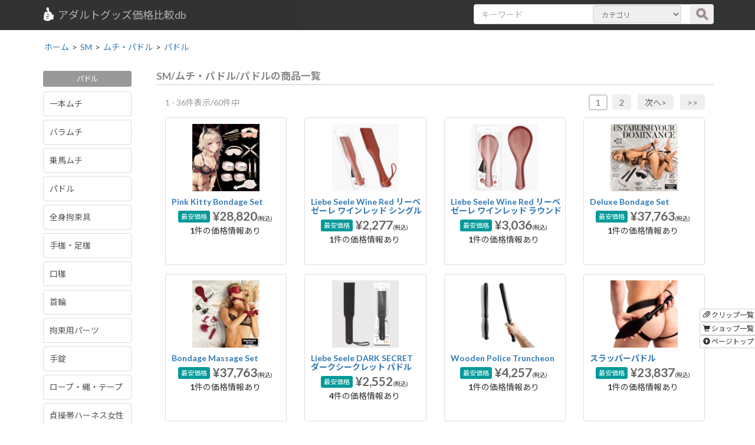

--- FILE ---
content_type: text/html; charset=UTF-8
request_url: https://goods.boom-boom-boom.com/GoodsCategory/116/
body_size: 42543
content:
<!DOCTYPE html>
<html>
<head>
<meta charset="utf-8">
<meta http-equiv="Content-Language" content="ja" />
<title>カテゴリ「SM/ムチ・パドル/パドル」の商品一覧｜アダルトグッズ価格比較db</title>
<meta name="description" content="価格比較カテゴリ「SM/ムチ・パドル/パドル」のアダルトグッズ一覧です。この他にも様々なカテゴリのアダルトグッズ価格調査を行っておりますので、ご利用お待ちしております。もし目的の商品が無ければお問合せからの価格調査リクエストもお待ちしております。" />
<meta name="robots" content="index,follow,archive">
<meta http-equiv="X-UA-Compatible" content="IE=edge">
<meta name="viewport" content="width=device-width, initial-scale=1.0">
<link href="/favicon.ico" type="image/x-icon" rel="icon"/><link href="/favicon.ico" type="image/x-icon" rel="shortcut icon"/>
	<link rel="stylesheet" type="text/css" href="/css/bootstrap.css"/>
	<link rel="stylesheet" type="text/css" href="/css/custum-all.css"/>
</head>




<body><div class="container">

    <!-- Navigation -->
    <nav class="navbar navbar-inverse navbar-fixed-top" role="navigation">

        <div class="container">
            <!-- Brand and toggle get grouped for better mobile display -->
            <div class="navbar-header">
                <button type="button" class="navbar-toggle" data-toggle="collapse" data-target="#bs-example-navbar-collapse-1">
                    <span class="sr-only">Toggle navigation</span>
		    <span class="glyphicon glyphicon-search"></span>
                </button>
                <a class="navbar-brand" href="/">
<img src="/img/header/logo.png" alt="ロゴ" width="25px"/>
		アダルトグッズ価格比較db</a></div>
            <!-- Collect the nav links, forms, and other content for toggling -->
            <div class="collapse navbar-collapse" id="bs-example-navbar-collapse-1"><ul class="nav navbar-nav pull-right"><form action="/GoodsSearch/" 116="116" name="form1" novalidate="novalidate" id="ProductGoodsCategoryForm" method="post" accept-charset="utf-8"><div style="display:none;"><input type="hidden" name="_method" value="POST"/></div><div class="form-group form-inline form-search"><input name="data[Product][keyword]" class="form-control col-sm-8 col-xs-8" size="53%" placeholder="キーワード" type="text" id="ProductKeyword"/><select name="data[Product][category_id]" class="form-control input-sm search-select" id="ProductCategoryId">
<option value="">カテゴリ</option>
<option value="1">ローター</option>
<option value="16">バイブ</option>
<option value="17">ディルド</option>
<option value="18">オナホ</option>
<option value="19">ドール</option>
<option value="20">SM</option>
<option value="21">アナル</option>
<option value="22">電マ</option>
<option value="23">ローション</option>
<option value="24">コンドーム</option>
<option value="25">風俗店用</option>
<option value="27">メンズ</option>
<option value="28">レディース</option>
<option value="29">サプリ系</option>
<option value="30">DVD</option>
<option value="31">コスチューム</option>
<option value="32">ランジェリー</option>
<option value="33">ストッキング</option>
<option value="34">ジョーク系</option>
<option value="276">その他</option>
<option value="404">海外アダルトグッズ</option>
</select><div class="submit"><input class="search-btn" type="submit" value=""/></div></form></div>
                </ul>
            </div>
            <!-- /.navbar-collapse -->
        </div>
        <!-- /.container -->
    </nav>


<div class="row"><ol itemscope itemtype="http://schema.org/BreadcrumbList"><li itemprop="itemListElement" itemscope itemtype="http://schema.org/ListItem"><a href="/" itemprop="item"><span itemprop="name">ホーム</span></a><meta itemprop="position" content="1" /><span class="topic-arrow">></span></li><li itemprop="itemListElement" itemscope itemtype="http://schema.org/ListItem"><a href="/GoodsCategory/20/" itemprop="item"><span itemprop="name">SM</span></a><meta itemprop="position" content="2" /><span class="topic-arrow">></span></li><li itemprop="itemListElement" itemscope itemtype="http://schema.org/ListItem"><a href="/GoodsCategory/111/" itemprop="item"><span itemprop="name">ムチ・パドル</span></a><meta itemprop="position" content="3" /><span class="topic-arrow">></span></li><li itemprop="itemListElement" itemscope itemtype="http://schema.org/ListItem"><a href="/GoodsCategory/116/" itemprop="item"><span itemprop="name">パドル</span></a><meta itemprop="position" content="4" /></li></ol><div class="col-md-2 col-xs-12 hidden-xs side"><p class="category-title">パドル</p><div class="list-group clearfix"><a href="/GoodsCategory/112/" class="list-group-item clearfix">一本ムチ</a><a href="/GoodsCategory/113/" class="list-group-item clearfix">バラムチ</a><a href="/GoodsCategory/114/" class="list-group-item clearfix">乗馬ムチ</a><a href="/GoodsCategory/116/" class="list-group-item clearfix">パドル</a><a href="/GoodsCategory/118/" class="list-group-item clearfix">全身拘束具</a><a href="/GoodsCategory/119/" class="list-group-item clearfix">手枷・足枷</a><a href="/GoodsCategory/120/" class="list-group-item clearfix">口枷</a><a href="/GoodsCategory/121/" class="list-group-item clearfix">首輪</a><a href="/GoodsCategory/122/" class="list-group-item clearfix">拘束用パーツ</a><a href="/GoodsCategory/349/" class="list-group-item clearfix">手錠</a><a href="/GoodsCategory/123/" class="list-group-item clearfix">ロープ・縄・テープ</a><a href="/GoodsCategory/397/" class="list-group-item clearfix">貞操帯ハーネス女性</a><a href="/GoodsCategory/398/" class="list-group-item clearfix">貞操帯ハーネス男性</a><a href="/GoodsCategory/125/" class="list-group-item clearfix">ローソク</a><a href="/GoodsCategory/351/" class="list-group-item clearfix">マスク</a><a href="/GoodsCategory/352/" class="list-group-item clearfix">アイマスク</a><a href="/GoodsCategory/353/" class="list-group-item clearfix">その他</a><a href="/GoodsCategory/127/" class="list-group-item clearfix">ボディクリップ</a><a href="/GoodsCategory/128/" class="list-group-item clearfix">SM拷問部屋</a><a href="/GoodsCategory/129/" class="list-group-item clearfix">ボンデージ系</a><a href="/GoodsCategory/130/" class="list-group-item clearfix">浣腸器・腸内洗浄</a><a href="/GoodsCategory/363/" class="list-group-item clearfix">電気責め</a><a href="/GoodsCategory/369/" class="list-group-item clearfix">マシーン</a><a href="/GoodsCategory/370/" class="list-group-item clearfix">アナル・ヴァギナ・エネマ</a><a href="/GoodsCategory/372/" class="list-group-item clearfix">CBTペニス責具</a><a href="/GoodsCategory/362/" class="list-group-item clearfix">ファッキングマシン</a><a href="/GoodsCategory/411/" class="list-group-item clearfix">セット</a></div><div class="parent-category"><p class="category-title">アダルトグッズカテゴリ</p><div class="list-group clearfix"><a href="/GoodsCategory/1/" class="list-group-item clearfix">ローター</a><a href="/GoodsCategory/16/" class="list-group-item clearfix">バイブ</a><a href="/GoodsCategory/17/" class="list-group-item clearfix">ディルド</a><a href="/GoodsCategory/18/" class="list-group-item clearfix">オナホ</a><a href="/GoodsCategory/19/" class="list-group-item clearfix">ドール</a><a href="/GoodsCategory/20/" class="list-group-item clearfix">SM</a><a href="/GoodsCategory/21/" class="list-group-item clearfix">アナル</a><a href="/GoodsCategory/22/" class="list-group-item clearfix">電マ</a><a href="/GoodsCategory/23/" class="list-group-item clearfix">ローション</a><a href="/GoodsCategory/24/" class="list-group-item clearfix">コンドーム</a><a href="/GoodsCategory/25/" class="list-group-item clearfix">風俗店用</a><a href="/GoodsCategory/27/" class="list-group-item clearfix">メンズ</a><a href="/GoodsCategory/28/" class="list-group-item clearfix">レディース</a><a href="/GoodsCategory/29/" class="list-group-item clearfix">サプリ系</a><a href="/GoodsCategory/30/" class="list-group-item clearfix">DVD</a><a href="/GoodsCategory/31/" class="list-group-item clearfix">コスチューム</a><a href="/GoodsCategory/32/" class="list-group-item clearfix">ランジェリー</a><a href="/GoodsCategory/33/" class="list-group-item clearfix">ストッキング</a><a href="/GoodsCategory/34/" class="list-group-item clearfix">ジョーク系</a><a href="/GoodsCategory/276/" class="list-group-item clearfix">その他</a><a href="/GoodsCategory/404/" class="list-group-item clearfix">海外アダルトグッズ</a></div></div></div>
<div class="col-md-10 col-xs-12">


		<h1 class="goods-category">SM/ムチ・パドル/パドルの商品一覧</h1><div class="pagenate clearfix"><div class="counter-box"><span class="total pull-left">1 - 36件表示/60件中</span></div><div class="paginglink"><span class="current">1</span> <span><a href="/GoodsCategory/116/page:2" rel="next">2</a></span>&nbsp;&nbsp;<span class="next"><a href="/GoodsCategory/116/page:2" rel="next">次へ&gt;</a></span>&nbsp;&nbsp;<span><a href="/GoodsCategory/116/page:2" rel="last">&gt;&gt;</a></span></div></div><div class="goods clearfix"><div class="col-sm-4 col-lg-3 col-md-4"><div class="goods-box"><div class="result-box process28675"></div><a href="/Goods/LL_28675/"><img src="/images/middle_pict_25123025862400.jpg" alt="Pink Kitty Bondage Set" width="130"/></a><div class="caption"><h4 class="caption-title"><a href="/Goods/LL_28675/">Pink Kitty Bondage Set</a></h4><div class="price clearfix"><span class="price-title">最安価格</span><span class="most-low">&yen;28,820</span><span class="tax">(税込)</span><br /><b>1</b>件の価格情報あり</div></div></div></div><div class="col-sm-4 col-lg-3 col-md-4"><div class="goods-box"><div class="result-box process28373"></div><a href="/Goods/SG_28373/"><img src="/images/middle_pict_25110993467200.jpg" alt="Liebe Seele Wine Red リーベゼーレ ワインレッド シングルパドル" width="130"/></a><div class="caption"><h4 class="caption-title"><a href="/Goods/SG_28373/">Liebe Seele Wine Red リーベゼーレ ワインレッド シングルパドル</a></h4><div class="price clearfix"><span class="price-title">最安価格</span><span class="most-low">&yen;2,277</span><span class="tax">(税込)</span><br /><b>1</b>件の価格情報あり</div></div></div></div><div class="col-sm-4 col-lg-3 col-md-4"><div class="goods-box"><div class="result-box process28372"></div><a href="/Goods/SG_28372/"><img src="/images/middle_pict_25110906816300.jpg" alt="Liebe Seele Wine Red リーベゼーレ ワインレッド ラウンドパドル" width="130"/></a><div class="caption"><h4 class="caption-title"><a href="/Goods/SG_28372/">Liebe Seele Wine Red リーベゼーレ ワインレッド ラウンドパドル</a></h4><div class="price clearfix"><span class="price-title">最安価格</span><span class="most-low">&yen;3,036</span><span class="tax">(税込)</span><br /><b>1</b>件の価格情報あり</div></div></div></div><div class="col-sm-4 col-lg-3 col-md-4"><div class="goods-box"><div class="result-box process27684"></div><a href="/Goods/SG_27684/"><img src="/images/middle_pict_25070851059000.jpg" alt="Deluxe Bondage Set" width="130"/></a><div class="caption"><h4 class="caption-title"><a href="/Goods/SG_27684/">Deluxe Bondage Set</a></h4><div class="price clearfix"><span class="price-title">最安価格</span><span class="most-low">&yen;37,763</span><span class="tax">(税込)</span><br /><b>1</b>件の価格情報あり</div></div></div></div><div class="col-sm-4 col-lg-3 col-md-4"><div class="goods-box"><div class="result-box process27682"></div><a href="/Goods/RO_27682/"><img src="/images/middle_pict_25070892974600.jpg" alt="Bondage Massage Set" width="130"/></a><div class="caption"><h4 class="caption-title"><a href="/Goods/RO_27682/">Bondage Massage Set</a></h4><div class="price clearfix"><span class="price-title">最安価格</span><span class="most-low">&yen;37,763</span><span class="tax">(税込)</span><br /><b>1</b>件の価格情報あり</div></div></div></div><div class="col-sm-4 col-lg-3 col-md-4"><div class="goods-box"><div class="result-box process27058"></div><a href="/Goods/SG_27058/"><img src="/images/middle_pict_25031625629100.jpg" alt="Liebe Seele DARK SECRET ダークシークレット パドル" width="130"/></a><div class="caption"><h4 class="caption-title"><a href="/Goods/SG_27058/">Liebe Seele DARK SECRET ダークシークレット パドル</a></h4><div class="price clearfix"><span class="price-title">最安価格</span><span class="most-low">&yen;2,552</span><span class="tax">(税込)</span><br /><b>4</b>件の価格情報あり</div></div></div></div><div class="col-sm-4 col-lg-3 col-md-4"><div class="goods-box"><div class="result-box process26860"></div><a href="/Goods/SG_26860/"><img src="/images/middle_pict_25020855692600.jpg" alt="Wooden Police Truncheon" width="130"/></a><div class="caption"><h4 class="caption-title"><a href="/Goods/SG_26860/">Wooden Police Truncheon</a></h4><div class="price clearfix"><span class="price-title">最安価格</span><span class="most-low">&yen;4,257</span><span class="tax">(税込)</span><br /><b>1</b>件の価格情報あり</div></div></div></div><div class="col-sm-4 col-lg-3 col-md-4"><div class="goods-box"><div class="result-box process26680"></div><a href="/Goods/SG_26680/"><img src="/images/middle_pict_24122651651400.jpg" alt="スラッパーパドル" width="130"/></a><div class="caption"><h4 class="caption-title"><a href="/Goods/SG_26680/">スラッパーパドル</a></h4><div class="price clearfix"><span class="price-title">最安価格</span><span class="most-low">&yen;23,837</span><span class="tax">(税込)</span><br /><b>1</b>件の価格情報あり</div></div></div></div><div class="col-sm-4 col-lg-3 col-md-4"><div class="goods-box"><div class="result-box process26608"></div><a href="/Goods/SG_26608/"><img src="/images/middle_pict_24121428787800.jpg" alt="Secret pleasure Chest Purple" width="130"/></a><div class="caption"><h4 class="caption-title"><a href="/Goods/SG_26608/">Secret pleasure Chest Purple</a></h4><div class="price clearfix"><span class="price-title">最安価格</span><span class="most-low">&yen;8,954</span><span class="tax">(税込)</span><br /><b>1</b>件の価格情報あり</div></div></div></div><div class="col-sm-4 col-lg-3 col-md-4"><div class="goods-box"><div class="result-box process26607"></div><a href="/Goods/SG_26607/"><img src="/images/middle_pict_24121406160900.jpg" alt="Secret pleasure Chest Black" width="130"/></a><div class="caption"><h4 class="caption-title"><a href="/Goods/SG_26607/">Secret pleasure Chest Black</a></h4><div class="price clearfix"><span class="price-title">最安価格</span><span class="most-low">&yen;8,954</span><span class="tax">(税込)</span><br /><b>1</b>件の価格情報あり</div></div></div></div><div class="col-sm-4 col-lg-3 col-md-4"><div class="goods-box"><div class="result-box process26606"></div><a href="/Goods/SG_26606/"><img src="/images/middle_pict_24121423751300.jpg" alt="Secret pleasure Chest Red" width="130"/></a><div class="caption"><h4 class="caption-title"><a href="/Goods/SG_26606/">Secret pleasure Chest Red</a></h4><div class="price clearfix"><span class="price-title">最安価格</span><span class="most-low">&yen;8,954</span><span class="tax">(税込)</span><br /><b>1</b>件の価格情報あり</div></div></div></div><div class="col-sm-4 col-lg-3 col-md-4"><div class="goods-box"><div class="result-box process26398"></div><a href="/Goods/SG_26398/"><img src="/images/middle_pict_24111319856000.jpg" alt="Tread Boot Paddle トレッドブーツパドル" width="130"/></a><div class="caption"><h4 class="caption-title"><a href="/Goods/SG_26398/">Tread Boot Paddle トレッドブーツパドル</a></h4><div class="price clearfix"><span class="price-title">最安価格</span><span class="most-low">&yen;13,915</span><span class="tax">(税込)</span><br /><b>1</b>件の価格情報あり</div></div></div></div><div class="col-sm-4 col-lg-3 col-md-4"><div class="goods-box"><div class="result-box process26175"></div><a href="/Goods/SG_26175/"><img src="/images/middle_pict_24100721095500.jpg" alt="ヒョウ柄SMグッズ13点セット 動物園シリーズ ヒョウ" width="130"/></a><div class="caption"><h4 class="caption-title"><a href="/Goods/SG_26175/">ヒョウ柄SMグッズ13点セット 動物園シリーズ ヒョウ</a></h4><div class="price clearfix"><span class="price-title">最安価格</span><span class="most-low">&yen;3,190</span><span class="tax">(税込)</span><br /><b>5</b>件の価格情報あり</div></div></div></div><div class="col-sm-4 col-lg-3 col-md-4"><div class="goods-box"><div class="result-box process26110"></div><a href="/Goods/SG_26110/"><img src="/images/middle_pict_24092268308900.jpg" alt="悶子の動物なりきりセット 女豹編 ソフトSM5点セット" width="130"/></a><div class="caption"><h4 class="caption-title"><a href="/Goods/SG_26110/">悶子の動物なりきりセット 女豹編 ソフトSM5点セット</a></h4><div class="price clearfix"><span class="price-title">最安価格</span><span class="most-low">&yen;2,221</span><span class="tax">(税込)</span><br /><b>8</b>件の価格情報あり</div></div></div></div><div class="col-sm-4 col-lg-3 col-md-4"><div class="goods-box"><div class="result-box process25990"></div><a href="/Goods/SG_25990/"><img src="/images/middle_pict_24090576820500.jpg" alt="Wooden Wolf Paw Paddle" width="130"/></a><div class="caption"><h4 class="caption-title"><a href="/Goods/SG_25990/">Wooden Wolf Paw Paddle</a></h4><div class="price clearfix"><span class="price-title">最安価格</span><span class="most-low">&yen;5,390</span><span class="tax">(税込)</span><br /><b>1</b>件の価格情報あり</div></div></div></div><div class="col-sm-4 col-lg-3 col-md-4"><div class="goods-box"><div class="result-box process25658"></div><a href="/Goods/SG_25658/"><img src="/images/middle_pict_24070583412400.jpg" alt="Liebe Seele リーベゼーレ ヴィーガンフェティッシュ2 パドル" width="130"/></a><div class="caption"><h4 class="caption-title"><a href="/Goods/SG_25658/">Liebe Seele リーベゼーレ ヴィーガンフェティッシュ2 パドル</a></h4><div class="price clearfix"><span class="price-title">最安価格</span><span class="most-low">&yen;2,816</span><span class="tax">(税込)</span><br /><b>2</b>件の価格情報あり</div></div></div></div><div class="col-sm-4 col-lg-3 col-md-4"><div class="goods-box"><div class="result-box process25497"></div><a href="/Goods/SG_25497/"><img src="/images/middle_pict_24061370641200.jpg" alt="Liebe Seele リーベゼーレ 緊縛浮世絵 パドル" width="130"/></a><div class="caption"><h4 class="caption-title"><a href="/Goods/SG_25497/">Liebe Seele リーベゼーレ 緊縛浮世絵 パドル</a></h4><div class="price clearfix"><span class="price-title">最安価格</span><span class="most-low">&yen;2,178</span><span class="tax">(税込)</span><br /><b>1</b>件の価格情報あり</div></div></div></div><div class="col-sm-4 col-lg-3 col-md-4"><div class="goods-box"><div class="result-box process25294"></div><a href="/Goods/SG_25294/"><img src="/images/middle_pict_24042620940600.jpg" alt="Master Of Kink 10 Piece Deluxe Bondage Set" width="130"/></a><div class="caption"><h4 class="caption-title"><a href="/Goods/SG_25294/">Master Of Kink 10 Piece Deluxe Bondage Set</a></h4><div class="price clearfix"><span class="price-title">最安価格</span><span class="most-low">&yen;15,631</span><span class="tax">(税込)</span><br /><b>1</b>件の価格情報あり</div></div></div></div><div class="col-sm-4 col-lg-3 col-md-4"><div class="goods-box"><div class="result-box process25291"></div><a href="/Goods/SG_25291/"><img src="/images/middle_pict_24042668401200.jpg" alt="Liebe Seele リーベゼーレ ローズゴールド パドル" width="130"/></a><div class="caption"><h4 class="caption-title"><a href="/Goods/SG_25291/">Liebe Seele リーベゼーレ ローズゴールド パドル</a></h4><div class="price clearfix"><span class="price-title">最安価格</span><span class="most-low">&yen;1,315</span><span class="tax">(税込)</span><br /><b>5</b>件の価格情報あり</div></div></div></div><div class="col-sm-4 col-lg-3 col-md-4"><div class="goods-box"><div class="result-box process25166"></div><a href="/Goods/SG_25166/"><img src="/images/middle_pict_24033061675400.jpg" alt="Hook Up 10 Piece Plush Bondage Set 内ボア ボンデージ10点セット" width="130"/></a><div class="caption"><h4 class="caption-title"><a href="/Goods/SG_25166/">Hook Up 10 Piece Plush Bondage Set 内ボア ボンデージ10点セット</a></h4><div class="price clearfix"><span class="price-title">最安価格</span><span class="most-low">&yen;4,378</span><span class="tax">(税込)</span><br /><b>1</b>件の価格情報あり</div></div></div></div><div class="col-sm-4 col-lg-3 col-md-4"><div class="goods-box"><div class="result-box process24672"></div><a href="/Goods/SG_24672/"><img src="/images/middle_pict_23121368940500.jpg" alt="赤ずきんちゃんとオオカミくんのHow to SM ハウツーエスエム" width="130"/></a><div class="caption"><h4 class="caption-title"><a href="/Goods/SG_24672/">赤ずきんちゃんとオオカミくんのHow to SM ハウツーエスエム</a></h4><div class="price clearfix"><span class="price-title">最安価格</span><span class="most-low">&yen;1,848</span><span class="tax">(税込)</span><br /><b>5</b>件の価格情報あり</div></div></div></div><div class="col-sm-4 col-lg-3 col-md-4"><div class="goods-box"><div class="result-box process24671"></div><a href="/Goods/SG_24671/"><img src="/images/middle_pict_23121308271600.jpg" alt="激感フレイム 7点セット SMビギニング" width="130"/></a><div class="caption"><h4 class="caption-title"><a href="/Goods/SG_24671/">激感フレイム 7点セット SMビギニング</a></h4><div class="price clearfix"><span class="price-title">最安価格</span><span class="most-low">&yen;1,848</span><span class="tax">(税込)</span><br /><b>4</b>件の価格情報あり</div></div></div></div><div class="col-sm-4 col-lg-3 col-md-4"><div class="goods-box"><div class="result-box process24229"></div><a href="/Goods/SG_24229/"><img src="/images/middle_pict_23092366651300.jpg" alt="SM-VIP スパンキングパドルB" width="130"/></a><div class="caption"><h4 class="caption-title"><a href="/Goods/SG_24229/">SM-VIP スパンキングパドルB</a></h4><div class="price clearfix"><span class="price-title">最安価格</span><span class="most-low">&yen;1,628</span><span class="tax">(税込)</span><br /><b>9</b>件の価格情報あり</div></div></div></div><div class="col-sm-4 col-lg-3 col-md-4"><div class="goods-box"><div class="result-box process24228"></div><a href="/Goods/SG_24228/"><img src="/images/middle_pict_23092317261200.jpg" alt="SM-VIP スパンキングパドルA" width="130"/></a><div class="caption"><h4 class="caption-title"><a href="/Goods/SG_24228/">SM-VIP スパンキングパドルA</a></h4><div class="price clearfix"><span class="price-title">最安価格</span><span class="most-low">&yen;1,392</span><span class="tax">(税込)</span><br /><b>8</b>件の価格情報あり</div></div></div></div><div class="col-sm-4 col-lg-3 col-md-4"><div class="goods-box"><div class="result-box process23062"></div><a href="/Goods/SG_23062/"><img src="/images/middle_pict_23030583727500.jpg" alt="ウッドハンドル パニッシュメントストラップ" width="130"/></a><div class="caption"><h4 class="caption-title"><a href="/Goods/SG_23062/">ウッドハンドル パニッシュメントストラップ</a></h4><div class="price clearfix"><span class="price-title">最安価格</span><span class="most-low">&yen;2,750</span><span class="tax">(税込)</span><br /><b>1</b>件の価格情報あり</div></div></div></div><div class="col-sm-4 col-lg-3 col-md-4"><div class="goods-box"><div class="result-box process22951"></div><a href="/Goods/SG_22951/"><img src="/images/middle_pict_23021563333700.jpg" alt="Stung Silicone Tawse" width="130"/></a><div class="caption"><h4 class="caption-title"><a href="/Goods/SG_22951/">Stung Silicone Tawse</a></h4><div class="price clearfix"><span class="price-title">最安価格</span><span class="most-low">&yen;6,710</span><span class="tax">(税込)</span><br /><b>1</b>件の価格情報あり</div></div></div></div><div class="col-sm-4 col-lg-3 col-md-4"><div class="goods-box"><div class="result-box process22175"></div><a href="/Goods/SG_22175/"><img src="/images/middle_pict_22083177890100.jpg" alt="Strict Leather Spike Leather Fraternity Paddle" width="130"/></a><div class="caption"><h4 class="caption-title"><a href="/Goods/SG_22175/">Strict Leather Spike Leather Fraternity Paddle</a></h4><div class="price clearfix"><span class="price-title">最安価格</span><span class="most-low">&yen;6,765</span><span class="tax">(税込)</span><br /><b>1</b>件の価格情報あり</div></div></div></div><div class="col-sm-4 col-lg-3 col-md-4"><div class="goods-box"><div class="result-box process20386"></div><a href="/Goods/SG_20386/"><img src="/images/middle_pict_21102376474300.jpg" alt="サフラン スタッズスパンカー" width="130"/></a><div class="caption"><h4 class="caption-title"><a href="/Goods/SG_20386/">サフラン スタッズスパンカー</a></h4><div class="price clearfix"><span class="price-title">最安価格</span><span class="most-low">&yen;4,268</span><span class="tax">(税込)</span><br /><b>1</b>件の価格情報あり</div></div></div></div><div class="col-sm-4 col-lg-3 col-md-4"><div class="goods-box"><div class="result-box process20385"></div><a href="/Goods/SG_20385/"><img src="/images/middle_pict_21102354989300.jpg" alt="サフラン アクリルスパンカー" width="130"/></a><div class="caption"><h4 class="caption-title"><a href="/Goods/SG_20385/">サフラン アクリルスパンカー</a></h4><div class="price clearfix"><span class="price-title">最安価格</span><span class="most-low">&yen;5,258</span><span class="tax">(税込)</span><br /><b>1</b>件の価格情報あり</div></div></div></div><div class="col-sm-4 col-lg-3 col-md-4"><div class="goods-box"><div class="result-box process20384"></div><a href="/Goods/SG_20384/"><img src="/images/middle_pict_21102302206000.jpg" alt="サフラン アクリルパドル" width="130"/></a><div class="caption"><h4 class="caption-title"><a href="/Goods/SG_20384/">サフラン アクリルパドル</a></h4><div class="price clearfix"><span class="price-title">最安価格</span><span class="most-low">&yen;5,038</span><span class="tax">(税込)</span><br /><b>1</b>件の価格情報あり</div></div></div></div><div class="col-sm-4 col-lg-3 col-md-4"><div class="goods-box"><div class="result-box process20383"></div><a href="/Goods/SG_20383/"><img src="/images/middle_pict_21102230475300.jpg" alt="マスターズ ウッデンパドル" width="130"/></a><div class="caption"><h4 class="caption-title"><a href="/Goods/SG_20383/">マスターズ ウッデンパドル</a></h4><div class="price clearfix"><span class="price-title">最安価格</span><span class="most-low">&yen;4,708</span><span class="tax">(税込)</span><br /><b>1</b>件の価格情報あり</div></div></div></div><div class="col-sm-4 col-lg-3 col-md-4"><div class="goods-box"><div class="result-box process20318"></div><a href="/Goods/SG_20318/"><img src="/images/middle_pict_21100832567200.jpg" alt="SM-VIP パドルウィップセット" width="130"/></a><div class="caption"><h4 class="caption-title"><a href="/Goods/SG_20318/">SM-VIP パドルウィップセット</a></h4><div class="price clearfix"><span class="price-title">最安価格</span><span class="most-low">&yen;1,958</span><span class="tax">(税込)</span><br /><b>4</b>件の価格情報あり</div></div></div></div><div class="col-sm-4 col-lg-3 col-md-4"><div class="goods-box"><div class="result-box process19086"></div><a href="/Goods/SG_19086/"><img src="/images/middle_pict_21012691472700.jpg" alt="ヴィンテージ スパンキングパドル" width="130"/></a><div class="caption"><h4 class="caption-title"><a href="/Goods/SG_19086/">ヴィンテージ スパンキングパドル</a></h4><div class="price clearfix"><span class="price-title">最安価格</span><span class="most-low">&yen;6,720</span><span class="tax">(税込)</span><br /><b>1</b>件の価格情報あり</div></div></div></div><div class="col-sm-4 col-lg-3 col-md-4"><div class="goods-box"><div class="result-box process18974"></div><a href="/Goods/SG_18974/"><img src="/images/middle_pict_21010989178200.jpg" alt="Wooden Slapper ウッデン スラッパー" width="130"/></a><div class="caption"><h4 class="caption-title"><a href="/Goods/SG_18974/">Wooden Slapper ウッデン スラッパー</a></h4><div class="price clearfix"><span class="price-title">最安価格</span><span class="most-low">&yen;3,828</span><span class="tax">(税込)</span><br /><b>2</b>件の価格情報あり</div></div></div></div><div class="col-sm-4 col-lg-3 col-md-4"><div class="goods-box"><div class="result-box process18447"></div><a href="/Goods/SG_18447/"><img src="/images/middle_pict_20100751930200.jpg" alt="レザーホグクロップ" width="130"/></a><div class="caption"><h4 class="caption-title"><a href="/Goods/SG_18447/">レザーホグクロップ</a></h4><div class="price clearfix"><span class="price-title">最安価格</span><span class="most-low">&yen;6,260</span><span class="tax">(税込)</span><br /><b>1</b>件の価格情報あり</div></div></div></div><div class="col-sm-4 col-lg-3 col-md-4"><div class="goods-box"><div class="result-box process18282"></div><a href="/Goods/SG_18282/"><img src="/images/middle_pict_20090899151600.jpg" alt="ワインレッドパドル 本革" width="130"/></a><div class="caption"><h4 class="caption-title"><a href="/Goods/SG_18282/">ワインレッドパドル 本革</a></h4><div class="price clearfix"><span class="price-title">最安価格</span><span class="most-low">&yen;2,922</span><span class="tax">(税込)</span><br /><b>2</b>件の価格情報あり</div></div></div></div></div><div class="pagenate"><div class="paginglink"><span class="current">1</span> <span><a href="/GoodsCategory/116/page:2" rel="next">2</a></span>&nbsp;&nbsp;<span class="next"><a href="/GoodsCategory/116/page:2" rel="next">次へ&gt;</a></span>&nbsp;&nbsp;<span><a href="/GoodsCategory/116/page:2" rel="last">&gt;&gt;</a></span></div></div>


</div>
     </div></div></div>


        <hr>

        <!-- Footer -->
        <footer>
                <div class="col-lg-12">
		<a href="/" title="トップページ"><button type="button" class="btn btn-default btn-xs"><span class="glyphicon glyphicon-home"></span> トップページ</button></a>
		<a href="http://goods.yamatoya.jp/" title="もうちょっと詳しく説明した商品ブログ"><button type="button" class="btn btn-default btn-xs"><span class="glyphicon glyphicon-pencil"></span> ブログ</button></a>
		<a href="/ClipSummary/" title="クリップ一覧"><button type="button" class="btn btn-default btn-xs"><span class="glyphicon glyphicon-paperclip"></span> クリップ一覧</button></a>
		<a href="/ShopSummary/" title="ショップ一覧"><button type="button" class="btn btn-default btn-xs"><span class="glyphicon glyphicon-shopping-cart"></span> ショップ一覧</button></a>
		<button type="button" class="btn btn-default btn-xs" onclick="window.location.href=#div-modal-about" data-toggle="modal" data-target="#div-modal-about"><span class="glyphicon glyphicon-comment"></span> 当サイトについて</button>
		<button type="button" class="btn btn-default btn-xs" onclick="window.location.href=#div-modal-disclaim" data-toggle="modal" data-target="#div-modal-disclaim"><span class="glyphicon glyphicon-file"></span> 免責事項</button>
		<button type="button" class="btn btn-default btn-xs" onclick="window.location.href=#div-modal-inquiry" data-toggle="modal" data-target="#div-modal-inquiry"><span class="glyphicon glyphicon-question-sign"></span> お問合せ</button>

		<p>Copyright &copy; BOOM-BOOM-BOOM.com</p>
                </div>

        </footer><!-- tracking --><script type="text/javascript" charset="UTF-8" src="https://analyst.boom-boom-boom.com/w_js.php"></script><noscript><img src="https://analyst.boom-boom-boom.com?mode=img&amp;js=2&amp;guid=on" width="1" height="1" alt=""></noscript>
        <nav class="navbar navbar-default navbar-fixed-bottom visible-xs-block footer-nav" role="navigation">
                <div class="container-fluid">
                        <div class="navbar-header">
                              <button type="button" class="navbar-toggle pull-left" data-toggle="collapse" data-target="#nav-menu-3">
                                <span>アダルトグッズカテゴリ</span>
                              </button>
                        </div>

                        <div class="collapse navbar-collapse" id="nav-menu-3">

                                <ul class="nav navbar-nav">
                                        <li><a href="/GoodsCategory/1/" class="list-group-item clearfix">ローター<span>3288</span></a></li><li><a href="/GoodsCategory/16/" class="list-group-item clearfix">バイブ<span>3873</span></a></li><li><a href="/GoodsCategory/17/" class="list-group-item clearfix">ディルド<span>2460</span></a></li><li><a href="/GoodsCategory/18/" class="list-group-item clearfix">オナホ<span>6393</span></a></li><li><a href="/GoodsCategory/19/" class="list-group-item clearfix">ドール<span>1125</span></a></li><li><a href="/GoodsCategory/20/" class="list-group-item clearfix">SM<span>4078</span></a></li><li><a href="/GoodsCategory/21/" class="list-group-item clearfix">アナル<span>4187</span></a></li><li><a href="/GoodsCategory/22/" class="list-group-item clearfix">電マ<span>635</span></a></li><li><a href="/GoodsCategory/23/" class="list-group-item clearfix">ローション<span>1665</span></a></li><li><a href="/GoodsCategory/24/" class="list-group-item clearfix">コンドーム<span>406</span></a></li><li><a href="/GoodsCategory/25/" class="list-group-item clearfix">風俗店用<span>535</span></a></li><li><a href="/GoodsCategory/27/" class="list-group-item clearfix">メンズ<span>3376</span></a></li><li><a href="/GoodsCategory/28/" class="list-group-item clearfix">レディース<span>1999</span></a></li><li><a href="/GoodsCategory/29/" class="list-group-item clearfix">サプリ系<span>1127</span></a></li><li><a href="/GoodsCategory/30/" class="list-group-item clearfix">DVD<span>177</span></a></li><li><a href="/GoodsCategory/31/" class="list-group-item clearfix">コスチューム<span>1131</span></a></li><li><a href="/GoodsCategory/32/" class="list-group-item clearfix">ランジェリー<span>2289</span></a></li><li><a href="/GoodsCategory/33/" class="list-group-item clearfix">ストッキング<span>579</span></a></li><li><a href="/GoodsCategory/34/" class="list-group-item clearfix">ジョーク系<span>574</span></a></li><li><a href="/GoodsCategory/276/" class="list-group-item clearfix">その他<span>1050</span></a></li><li><a href="/GoodsCategory/404/" class="list-group-item clearfix">海外アダルトグッズ<span>1458</span></a></li>                                </ul>


                        </div>
                </div>
        </nav>

        <div class="right-info">
                <a href="/ClipSummary/" title="クリップ一覧"><button type="button" class="btn btn-default btn-xs"><span class="glyphicon glyphicon-paperclip"></span> クリップ一覧</button></a>
                <a href="/ShopSummary/" title="ショップ一覧"><button type="button" class="btn btn-default btn-xs"><span class="glyphicon glyphicon-shopping-cart"></span> ショップ一覧</button></a>
                <button type="button" id="top" class="btn btn-default btn-xs"><span class="glyphicon glyphicon-circle-arrow-up"></span> ページトップ</button>
        </div>


<div id="div-modal-inquiry" class="modal fade">

	<div class="modal-dialog">
		<div class="modal-content">
			<div class="modal-header">
				<button type="button" class="close" data-dismiss="modal" aria-hidden="true">&times;</button>
				<h4 class="modal-title">お問い合わせ<span class="subcomment">全ての項目にご入力ください。</span></h4>
			</div>
			<div class="modal-body">
				<form action="/" 116="116" id="inquiry" novalidate="novalidate" method="post" accept-charset="utf-8"><div style="display:none;"><input type="hidden" name="_method" value="POST"/></div><div class="input-group"><div class="input select required"><select name="data[Inquiry][type]" class="form-control input-lg" style="margin-bottom:10px;" id="InquiryType" required="required">
<option value="">お問合せタイプ</option>
<option value="0">運営について</option>
<option value="1">商品リクエスト</option>
<option value="2">その他</option>
</select></div><input name="data[Inquiry][name]" class="form-control input-lg" style="margin-bottom:10px;" placeholder="お名前" type="text" id="InquiryName" required="required"/><input name="data[Inquiry][email]" class="form-control input-lg" style="margin-bottom:10px;" placeholder="メールアドレス" type="text" id="InquiryEmail" required="required"/><textarea name="data[Inquiry][content]" class="form-control input-lg" style="height:150px;" placeholder="お問合せ内容" id="InquiryContent" required="required"></textarea></div>

			</div>
			<div class="modal-footer">
				<div class="process"></div>
				<button type="button" class="btn btn-default" onclick="reset()" data-dismiss="modal">閉じる</button>
				<input class="btn btn-primary" onclick="formSubmit();return false;" type="submit" value="送信"/></form>							</div>
		</div><!-- /.modal-content -->
	</div><!-- /.modal-dialog -->
</div>


<div id="div-modal-disclaim" class="modal fade">

	<div class="modal-dialog">
		<div class="modal-content">
			<div class="modal-header">
				<button type="button" class="close" data-dismiss="modal" aria-hidden="true">&times;</button>
				<h4 class="modal-title">免責事項</h4>
			</div>
			<div class="modal-body">
				<p>
					アダルトグッズ価格比較dbに掲載している価格は税込価格となり、実際のショップ様が税抜き表示だった場合には税込価格に変更してありますのでご留意下さい。
					<br /><br />
					アダルトグッズ価格比較dbに掲載している価格や送料等のショップ様側の情報が最新ではない場合があります。
					アダルトグッズ価格比較dbと販売店サイトの掲載情報に差異がある、または情報が異なる場合はショップ様サイトに掲載されている情報が正しい情報となります。
					<br /><br />
					商品のご購入をご検討される際は、必ずショップ店様のサイトにて最新情報をご確認後行っていただきますようお願いいたします。
					<br /><br />
					アダルトグッズ価格比較dbは、サイト内に掲載している情報等の正確性や安全性について一切責任を負わないものとします。
					<br /><br />
					アダルトグッズ価格比較dbは通信販売を行っているアダルトグッズ販売ショップ様サイトの価格やその他の情報を調査し、ご購入者様のご判断の一助になるよう立ち上がったアダルトグッズ価格比較サイトです。
					<br /><br />
					商品、価格、販売についての事項に関するご質問や不問点につきましては各ショップ様へお問合せくださいますようお願いいたします。
					<br />
					アダルトグッズ価格比較dbの利用者様とショップ店で行われる製品の売買やご注文に関しての一切について、アダルトグッズ価格比較dbは責任を負わないものとします。
					<br /><br />
					アダルトグッズ価格比較dbのご利用によるいかなる損害やトラブル等に関して、アダルトグッズ価格比較db運営者は一切責任を負わないものとしますので、ご利用者様の責任においてご利用いただきますようお願い致します。

				</p>
			</div>
			<div class="modal-footer">
				<button type="button" class="btn btn-default" data-dismiss="modal">閉じる</button>
			</div>
		</div><!-- /.modal-content -->
	</div><!-- /.modal-dialog -->
</div>




<div id="div-modal-about" class="modal fade">

	<div class="modal-dialog">
<div class="modal-content">
	<div class="modal-header">
	    <button type="button" class="close" data-dismiss="modal" aria-hidden="true">&times;</button>
	    <h4 class="modal-title">当サイトについて</h4>
	</div>
		<div class="modal-body">
			<p>ご利用いただき誠にありがとうございます。</p>
			<p>アダルトグッズ価格比較dbは、今買いたいアダルトグッズの最安値を日本中のアダルトグッズ通販WEBサイトから調査しご提供させていただいております。</p>
			<p>アダルトグッズ価格比較dbに掲載している価格は税込価格となり、実際のショップ様が税抜き表示だった場合には税込価格に変更してありますのでご留意下さい。</p>
			<p>もちろん、アダルトグッズ通販ショップ様の販売価格設定の際にもご利用していただけます。</p>
			<p>個人情報等は一切必要なく、安全にご利用いただけます。</p>
			<p>クリップした商品はお客様のご利用されているブラウザ設定の「COOKIE」を削除されない限り1年間お使いのブラウザを通して保存されます。</p>
		</div>
		<div class="modal-footer">
		      <button type="button" class="btn btn-default" data-dismiss="modal">閉じる</button>
		</div>
		</div><!-- /.modal-content -->
	</div><!-- /.modal-dialog -->
</div>



	<script type="text/javascript" src="/js/jquery.js"></script>
	<script type="text/javascript" src="/js/custom.js"></script>
<script type="text/javascript" src="/js/bootstrap.min.js"></script>
</body>
</html>

--- FILE ---
content_type: text/css
request_url: https://goods.boom-boom-boom.com/css/custum-all.css
body_size: 18101
content:
/*
To change this license header, choose License Headers in Project Properties.
To change this template file, choose Tools | Templates
and open the template in the editor.
*/
/*
    Created on : 2015/09/14, 17:54:42
    Author     : yamatoya
*/


@import url(https://fonts.googleapis.com/css?family=Lato:400,700);
@import url(https://fonts.googleapis.com/earlyaccess/notosansjp.css);

body {
    padding-top: 70px; /* Required padding for .navbar-fixed-top. Remove if using .navbar-static-top. Change if height of navigation changes. */
}

blockquote {
        font-size: 1.0em;
        margin-bottom: 0;
        font-weight: normal;
        padding-top: 0;
}

.slide-image {
    width: 100%;
}

.carousel-holder {
    margin-bottom: 30px;
}

.carousel-control,
.item {
    border-radius: 4px;
}

.caption {
    height: 130px;
    overflow: hidden;
}

.caption h4 {
    white-space: nowrap;
}

.thumbnail img {
    width: 100%;
}

.ratings {
    padding-right: 10px;
    padding-left: 10px;
    color: #d17581;
}

.thumbnail {
    padding: 0;
}

.thumbnail .caption-full {
    padding: 9px;
    color: #333;
}

footer {
	text-align: center;
	margin: 30px 0;
}

/* カスタム, iPhone Retinaディスプレイ */
@media only screen and (min-width : 320px) {
.goods-box img {
	width: 40%;
	margin-right: 5px;
}
}

/* XSサイズ : Extra Small Devices, Phones */
@media only screen and (min-width : 480px) {
.goods-box img {
	width: 22%;
	margin-right: 5px;
}
}

/* Sサイズ、タブレット : Small Devices, Tablets */
@media only screen and (min-width : 768px) {
.goods-box img {
	width: 70%;
	margin-right: 5px;
}
}

/* Mサイズ、デスクトップ : Medium Devices, Desktops */
@media only screen and (min-width : 992px) {
	.row {
		margin-left: 0;
	}
	.goods-box img {
		width: 70%;
		margin-right: 5px;
	}
}

/* Lサイズ、ワイドスクリーン : Large Devices, Wide Screens */
@media only screen and (min-width : 1200px) {
	.row {
		margin-left: -15px;
	}
	.goods-box img {
		width: 60%;
		margin-right: 5px;
	}
}







/*
body{font:13px/1.231 arial,helvetica,clean,sans-serif;*font-size:small;*font:x-small}select,input,button,textarea{font:99% arial,helvetica,clean,sans-serif}table{font-size:inherit;font:100%}pre,code,kbd,samp,tt{font-family:monospace;*font-size:108%;line-height:100%}#yui3-css-stamp.cssfonts{display:none}
*/
/*
font-family for Mac
*/

body {
	font-family: Lato, "Noto Sans JP", "游ゴシック Medium", "游ゴシック体", "Yu Gothic Medium", YuGothic, "ヒラギノ角ゴ ProN", "Hiragino Kaku Gothic ProN", "メイリオ", Meiryo, "ＭＳ Ｐゴシック", "MS PGothic", sans-serif;
}
html,
body {
	height: 100%;
}
body.top {
	padding: 0;
}
header.top {
	display: table;
	width: 100%;
	height: 100%;
	padding: 0 0 20px 0;
	text-align: center;
	color: #fff;
	background: url(../img/background.jpg) no-repeat bottom center scroll;
	background-color: #fff;
	background-size: cover;
}

header.top .inner {
	display: table-cell;
	height: 100%;
	padding-top: 100px;

}

header.top .top-body {
	text-align: center;
	background: url(../img/top_logo.png) no-repeat top center;
	height: 100%;
	padding-top: 120px;

}
header h1 {
	font-weight: bold;
	font-size: 2.5em;
	text-shadow: 2px 3px 2px rgba(0,0,0,0.7);
}
header h1 img {
	width: 35px;
	margin-top: -10px;
}
header h1 span {
	display: block;
	font-size: 0.6em;
	font-weight: bold;
}

header.top .top-category {
	padding-left: 8%;
}

h1.goods-category{
	color: #888;
	font-size: 1.2em;
	font-weight: bold;
	padding-bottom: 5px;
	border-bottom: 1px solid #ccc;
	margin-bottom: 20px;
	margin-top: 0;
}

h1.goods{
	color: #888;
	font-size: 1.2em;
	font-weight: bold;
	padding-bottom: 5px;
	border-bottom: 1px solid #ccc;
	margin-bottom: 20px;
	margin-top: 0;
}


div.agecheck {
    margin-top:50px;

}
a.age-check-yes {
    border: 1px solid #fff;
    border-radius: 5px;
    width: 300px;
    height: 100px;
    padding-top: 25px;
    font-size: 2em;
    font-weight: bold;
    background: linear-gradient(pink, red);
    color: #fff;
}
a.age-check-no {
    border: 1px solid #fff;
    border-radius: 5px;
    width: 300px;
    height: 100px;
    padding-top: 25px;
    font-size: 2em;
    font-weight: bold;
    background: linear-gradient(white, gray);
    color: #666;
}

a.age-check-yes:hover {
    text-decoration: none;
    background: linear-gradient(red, red);
    color: #fff;    
}
a.age-check-no:hover {
    text-decoration: none;
    background: linear-gradient(gray, gray);
    color: #fff;
}


/*パンくず*/
ol {
	list-style: none;
	margin: 0;
	padding: 0 0 10px 20px;
	overflow: hidden;
	margin-bottom: 20px;
}
ol li {
	margin: 0;
	float: left;
}
ol span.topic-arrow {
	margin: 0 5px;
}

.navbar-brand {
	width: 280px;
}
.navbar-inverse {
	background-color: #000;
	opacity: 0.8;
}


.navbar-brand img {
	margin-top: -3px;
	margin-right: 3px;
	float: left;
}




/*メッセージ*/

.fail {
	color: #ff0000;
	background: url('../img/fail-icon.png') no-repeat;
	padding-left: 20px;
}

.pass {
	color: #0000FF;
	background: url('../img/pass-icon.png') no-repeat;
	padding-left: 20px;
}



.list-group a {
	float: left;
	margin: 3px;
	border-radius: 3px;
	min-width: 150px;
	padding-left: 10px;
	padding-right: 10px;
}

/* Sサイズ、タブレット : Small Devices, Tablets */
@media only screen and (min-width : 768px) {
.list-group{
	padding: 0;
}
/*
.list-group a {
	min-width: 232px;

}
*/
p.category-title {
	max-width: 99%;
}
}
/* Mサイズ、デスクトップ : Medium Devices, Desktops */
@media only screen and (min-width : 992px) {
.list-group a {
	width: 150px;
	min-width: 150px;

}

p.category-title {
	min-width: 150px;
	margin-left: 3px;
}
}

/* Lサイズ、ワイドスクリーン : Large Devices, Wide Screens */
@media only screen and (min-width : 1200px) {
.list-group a {

	width: 150px;
	min-width: 150px;

}

p.category-title {
	max-width: 150px;
	margin-left: 3px;
}
}
.list-group a span{
	color: #555;
	background: #ececec;
	display: block;
	border-radius: 2px;
	float: right;
	padding: 2px 4px;
}



/*スマホ下部トグルボタン*/


.footer-nav {
	padding: 0 15px;
}
.footer-nav li{
	margin-bottom: 3px;
}
.footer-nav li a span{
	color: #555;
	background: #ececec;
	display: block;
	border-radius: 2px;
	float: right;
	padding: 2px 4px;
}




/*フッター部分*/
h4 span.subcomment {
	margin: 0 10px;
	font-size: 0.6em;
}




/*ヘッダー及びトップページサーチフォーム*/

p.age-mess {
        color: #fff;
	text-shadow: 2px 3px 2px rgba(0,0,0,0.7);
	display: block;
	font-size: 1em;
	font-weight: bold;   
    
}


.form-search {
	padding-top: 7px;
	position: relative;
}
.form-search-top {
	padding-top: 7px;
	padding-left: 15%;
	width: 85%;
	position: relative;
	margin-bottom: 100px;
}
.search-btn-top {
	position: absolute;
	top: 7.5px;
	right: 0;
	background: url('../img/search-mark.png') no-repeat #ececec;
	background-size: 60%;
	background-position: center;
	border-radius: 4px;
	width: 45px;
	height: 45px;
	border: none;
}
.search-select-top {
	position: absolute;
	top: 12px;
	right: 55px;
	margin-top: 2px;
	background-color: #ececec;
	height: 25px;
	max-width: 120px;
}

.search-btn {
	position: absolute;
	right: 0;
	background: url('../img/search-mark.png') no-repeat #ececec;
	background-size: 60%;
	background-position: center;
	border-radius: 4px;
	width: 40px;
	height: 33px;
	border: none;
}
.search-select {
	position: absolute;
	right: 55px;
	margin-top: 2px;
	background-color: #ececec;
	height: 25px;
}


/* カスタム, iPhone Retinaディスプレイ */
@media only screen and (min-width : 320px) {
.form-search {
	margin-right: 10px;
	margin-left: 10px;
}
.search-select {
	width: 100px;
}
.parent-category {
	display: none;
}
}

/* XSサイズ : Extra Small Devices, Phones */
@media only screen and (min-width : 480px) {
.form-search {
	margin-right: 10px;
	margin-left: 10px;
}
.search-select {
	width: 100px;
}
.parent-category {
	display: none;
}
}
/* Mサイズ、デスクトップ : Medium Devices, Desktops */
@media only screen and (min-width : 992px) {
.form-search {
	margin-right: 0;
	margin-left: 0;
}
.search-select {
	width: 100px;
}
.parent-category {
	display: inherit;
}
}

/* Lサイズ、ワイドスクリーン : Large Devices, Wide Screens */
@media only screen and (min-width : 1200px) {
.form-search {
	margin-right: 0;
	margin-left: 0;
}
.search-select {
	width: 100px;
}
.parent-category {
	display: inherit;
}
}





/*rigth side*/
.right-info {
	position: fixed;
	right: -4px;
	bottom: 130px;
	z-index: 10;
	width: 103px;
	text-align: right;
}



/*side*/
.side {

}
p.category-title {
	background-color: #999;
	color: #fff;
	padding: 5px 8px;
	font-size: 0.9em;
	border-radius: 3px;
	text-align: center;
	margin-bottom: 5px;
	letter-spacing: -1px;
}




/*カテゴリーページ*/
h2.category-name {
	margin-top: 0;
	padding-left: 15px;
	font-size: 1.2em;
	font-weight: bold;
}


/*box*/
.goods {
	padding: 0 0 8px 0;
}
.goods-box {
	text-align: center;
	display: block;
	padding: 10px 5px 0 10px;
	margin-bottom: 15px;
	background-color: #fff;
	border: 1px solid #ddd;
	border-radius: 4px;
	height: 250px;
	position: relative;
	/*
	-webkit-transition: border .2s ease-in-out;
	-o-transition: border .2s ease-in-out;
	transition: border .2s ease-in-out;
	*/
}


.goods-box .result-box {
	position: absolute;
	top: 170px;
	left: 0;
	display: none;
	background-color: #fff;
	border: 1px solid #ddd;
	border-radius: 4px;
}

.goods-box h4 {
	margin: 10px 0 0;
}
h4.caption-title {
	font-weight: bold;
	font-size:1.0em;
	display: block;
	white-space: normal;
	text-align: left;
	max-height: 30px;
	overflow: hidden;
}

/* タイトル */

.caption div.price {
	padding: 2px 8px 3px 0;
	text-align: center;
}

span.price-title {
	padding: 2px 5px 2px;
	border-radius: 3px;
	background-color: #099;
	color: #fff;
	font-size: 0.8em;
	margin-right: 5px;
	display:inline-block;
	text-align: center;
}

span.discont {
	padding: 2px 5px 2px;
	border-radius: 3px;
	background-color: #099;
	color: #fff;
	font-size: 1em;
	margin-top: 10px;
	display:inline-block;
	text-align: center;
}

span.most-lowprice-title {
	padding: 6px 0 0;
	border-radius: 3px;
	background: url('../img/crown.png') no-repeat center 0px #fff;
	color: #444;
	font-size: 0.8em;
	display:inline-block;
	width: 100px;
	text-align: center;
}

span.most-low {
	color: #666;
	font-size: 1.5em;
	font-weight: bold;
	vertical-align: -3px;
}


.goods-box .tags {
	font-size: 0.6em;
	margin: 5px 0 0 0;
	text-align: left;
	overflow: hidden;
}
@media all and (-ms-high-contrast:none){
	 .goods-box .tags {
		line-height: 1.6em;
	 }
}
.goods-box .tags a {
	text-decoration: underline;
	margin-left: 5px;
}

/*マージン*/
.ml5 {
	margin-left: 5px;
}
.mr5 {
	margin-right: 5px;
}
/*リンクのデコレーション*/
a.nd,
a.nd:hover {
	color: #fff;
	text-decoration: none;
}

a.nd:before {
	content: "最安";
}
.go-shop-low,
.go-shop {
	display: inline;
}
.go-shop-low a,
.go-shop a {
	padding: 2px 4px;
	font-size: 0.9em;
	background-color: #ab0303;
	border-radius: 3px;
	color: #fff;
	text-decoration: none;
	display: inline-block;
	width: 100px;
}
.go-shop-low a:hover,
.go-shop a:hover {
	background-color: #e40404;
}
.go-shop-low a:before {
	content: "最安";
}

.go-shop-low img,
.go-shop img {
	margin: 0;
	padding: 0;
	display: none;
}

span.tax {
	font-size: 0.7em;
	vertical-align: -3px;

}



/*商品ページ*/

h2.goods-title {
	border-bottom: 1px solid #ccc;
	font-size: 1.2em;
	font-weight: bold;
	margin: 0 5px 20px;
	padding: 5px 0 8px 0;
	color: #666;
}

p.goods-detail-link,
a.goods-detail-link	{
	display: block;
        width: 100%;
	color: #fff;
/*	background-color: #efefef;*/
        background-color: #ab0303;
	padding: 8px 12px 8px;
	margin-right: 5px;
	-moz-border-radius: 4px;
	-webkit-border-radius: 4px;
	border-radius: 4px;
	text-decoration: none;
	margin-bottom: 10px;
        text-align: center;
        font-weight: bold;
}

.pict-area {
	padding: 0 5px 0;
	margin: 0 0 20px;
}

.pict-area img.pict {
        width: 100%;
}
#MainPhoto {
	margin-bottom: 15px;
}

.pict-box {
	list-style: none;
}
ul.pict-box li {
	padding: 3px;
	border-radius: 3px;
	border: 1px solid #ececec;
	margin: 0;
	margin: 0 5px 10px 0;
	float: left;
	cursor: pointer;
}

.detail-area {
	padding-left: 20px;
}
.detail-area-inner {
	border-radius: 3px;
	color: #555;
	height: 100%;
	min-height: 100%;
	padding: 10px;
	background: linear-gradient(to bottom,  rgba(239,239,239,0.65) 0%,rgba(0,0,0,0) 100%); /* W3C */
}
.detail-area-inner p.catch {
	font-weight: bold;
	font-size: 1.1em;
	margin-bottom: 20px;
	color: #666;
}

.detail-area-inner ul {
        padding-left: 20px;
        font-weight: bold;
        font-size: 1.4rem;
        color: #666;
}

.detail-area-inner ul li {
       margin-bottom: 10px;
}

.detail-area video {
	width: 100%;
}


dl.recommend dd {
	margin-right: 5px;
}

.detail-area p.offer {
	font-size: 0.8em;
}

.social {
	list-style: none;
	margin-top: 15px;

}
.social div {
	float: left;
}
.social div.facebook {
	width: 110px;
	overflow: hidden;
}
.ie7 .social div.facebook {
	width: 80px;
}

.social div.twitter {
	width: 100px;
	overflow: hidden;
}
.social div.twitter {
	width: 110px;
}
.social div.yahoo {
    width: 127px;
    overflow: hidden;
    margin-left: -22px;
}





h2.relative-title,
h2.comparison {
	font-size: 1.2em;
	font-weight: bold;
	margin: 20px 0;
	padding-bottom: 10px;
	color: #666;
}

.shop-data-wrap {
	padding: 0 15px 0;
	margin-bottom: 20px;
}
.shop-data {
	border: 1px solid #ececec;
	margin: 0;
	border-radius: 3px;
	padding: 10px;
}

.shop-remarks {
	margin: 0;
	border-radius: 3px;
	padding: 10px;
}
.shop-remarks p {
	font-size: 0.8em;
}

.shop-data img.shop-logo {
	margin: 20px 0 0 0;
	border-radius: 3px;
	width: 100px;
	box-shadow: 0 0 10px #ececec,0 0 15px #ececec;
}


.shop-data .shop-data {
	background-color: #ececec;
	padding: 5px 10px;
	width: 83%;

}

.shop-data .shop-data h3 {
	margin: 0 0 10px;
	font-size: 1.5em;
	font-weight: bold;
	padding: 5px 8px 5px 0;
	color: #666;
	border-bottom: 1px solid #ccc;

}

.shop-data .shop-data h3.shop-name a {
	font-size: 0.8em;
	margin: 0;

}

.shop-data .shop-data .shop-detail {

}
.shop-data .shop-data p {
	margin: 5px 0;
}
span.detail-title {
	border: 1px solid #999;
	background-color: #fff;
	color: #000;
	padding: 1px 3px;
	margin-right: 5px;
	border-radius: 3px;
}



.shop-data .shop-price {
	width: 15%;
	text-align: center;
}

.shop-data .shop-price span.price {
	color: #666;
	font-size: 1.5em;
	font-weight: bold;
	vertical-align: -3px;
}

.shop-data .shop-price a:hover,
.shop-data .shop-price a {
	color: #fff;
	text-decoration: none;
}


.shop-data .shop-price .shop-link {
	width: 100px;
}



.ad-pagenate-low{
	width: 100%;
}
.ad-pagenate-low img {
	float: right;
	width: 50%;
	height: 50%;
	margin-right: 15px;
	margin-bottom: 15px;
}

.pagenate {
	text-align: center;
	margin: 10px 0 15px;
	padding: 0 10px 0 15px;
	color: #999;
}

.paginglink {
	margin: 0;
	font-weight: normal;
	text-align: right;
}
.pagenate a {
	color: #666;
	background-color: #efefef;
	padding: 5px 12px 4px;
	margin-right: 5px;
	-moz-border-radius: 4px;
	-webkit-border-radius: 4px;
	border-radius: 4px;
	text-decoration: none;
}

.pagenate a:hover{
	background-color: #efefef;
	color: #666;
	border: 2px solid #ccc;
	padding: 3px 10px;
	margin-right: 5px;
	-moz-border-radius: 4px;
	-webkit-border-radius: 4px;
	border-radius: 4px;
}

.pagenate .current {
	color: #666;
	border: 2px solid #ccc;
	padding: 3px 10px;
	margin-right: 5px;
	-moz-border-radius: 4px;
	-webkit-border-radius: 4px;
	border-radius: 4px;
}


/*検索結果で商品が無かった*/
.goods-empty {
	padding: 0;
	margin-bottom: 30px;
}


/*SMMのリンク*/
.smm-link {
	width: 100%;
	height: 50px;
	background: #e1212c;
	color: #fff;
	padding: 10px 0 0 0;
	margin-bottom: 30px;
	text-align: center;
}
.smm-link:hover {
	background: #df4e45;

}
.smm-link a {
	display: block;
	width: 100%;
	color: #fff;
	font-size: 1.7em;
	text-decoration: none;
}


/*ショップページ*/

h2.shop {
	border-bottom: 1px solid #ececec;
	font-size: 1.2em;
	font-weight: bold;
	margin: 0 5px 20px;
	padding: 5px 0 8px 0;
	color: #666;
}
.shop-detail {

}

.shop-detail-area {
}
.shop-detail-area-inner {
	border-radius: 3px;
	color: #555;
	height: 100%;
	min-height: 100%;
	padding: 10px;
	background: linear-gradient(to bottom,  rgba(239,239,239,0.65) 0%,rgba(0,0,0,0) 100%); /* W3C */
}
.shop-detail-area-inner p.catch {
	font-weight: bold;
	font-size: 1.2em;
}

/*footer*/
footer {

}
footer p {
	margin-top: 10px;
}
footer p.age {
	margin-top: -10px;
}









/* modal agecheck*/

div.age {
	margin: 0px;
	padding: 0px;
	position:absolute;
	top: 0;
	display:none;
	z-index:9999;
	width: 100%;
	height:100%;
	text-align:center;
}


div.age .header {
	width: 100%;
	height: 17px;
	background-color: #666;
}

div.age .header h1 {
	font-size: 85%;
	font-weight: normal;
	width: 950px;
	margin: 0 auto;
	overflow: hidden;
	letter-spacing: -0.1em;
	text-align: right;
	padding: 2px 20px 2px 0;
	color: #fff;
}


div.age .container {
	margin: 0 auto;
	padding-top: 40px;
}


div.age .container .info-child:after,
div.age .container .inner:after {
	display: block;
	visibility: hidden;
	content: ".";
	clear: both;
	height: 0;
	font-size: 0;
	line-height: 0;
}


div.age .container .inner {
	min-height: 700px;
	text-align: center;
}

div.age .container .inner h1 {
	color: #fff;
	font-weight: bold;
	font-size: 2.5em;
	text-shadow: 2px 2px 2px rgba(0,0,0,0.6);
}

div.age .container .inner .inner-box {
	margin: 50px 0 0 0;
}

div.age .container .inner .inner-box p {
	margin: 0 0 50px 0;
}

div.age .container .inner .inner-box a.exit,
div.age .container .inner .inner-box .close_age {
	cursor: pointer;
	background-color: #2d2d2d;
	color: #fff;
	border-radius: 10px;
	width: 300px;
	padding: 10px;
	font-size: 1.3em;
	font-weight: bold;
	text-decoration: none;
	display: inline-block;
	margin: 50px 10px 0 10px;
}


div.age .footer {
	width: 100%;
	height: 100%;
	background-color: #ccc;
	padding-top: 20px;
	color: #ac085e;
}


h3.remark {
    font-size: 1.1em;
    font-weight: bold;
    margin-bottom: 0;
}